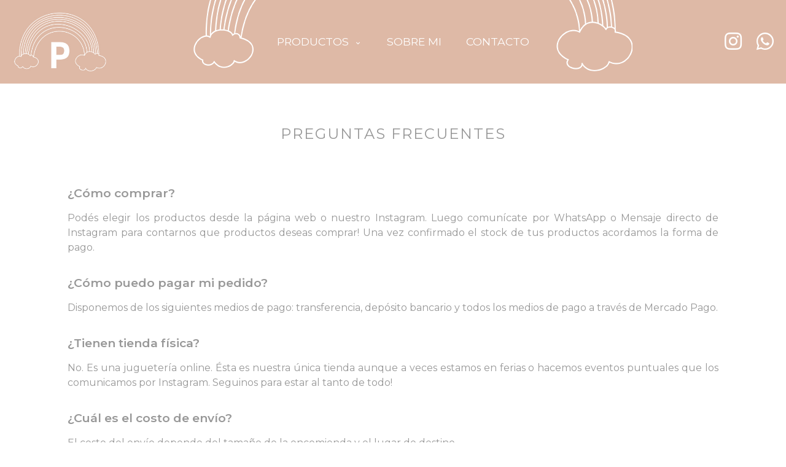

--- FILE ---
content_type: text/html; charset=UTF-8
request_url: https://pauletteinfantil.com.ar/preguntas-frecuentes/
body_size: 15553
content:
<!DOCTYPE html>
    <html lang="es">
      <head>
        <meta charset="utf-8"/>
        <meta name="viewport" content="width=device-width, initial-scale=1">
        <meta name="generator" content="Cecilia Auer">
        <link rel="icon" href="https://pauletteinfantil.com.ar/ico.png" type="image/png">
        <link rel="preconnect" href="https://fonts.googleapis.com">
        <link rel="preconnect" href="https://fonts.gstatic.com" crossorigin>
        <link href="https://fonts.googleapis.com/css2?family=Indie+Flower&family=Montserrat:wght@400;600&display=swap" rel="stylesheet">    
        <link href="https://pauletteinfantil.com.ar/func/css/bootstrap.min.css" rel="stylesheet">
        <link href="https://pauletteinfantil.com.ar/func/css/sidebars4.css" rel="stylesheet">
        <link href="https://pauletteinfantil.com.ar/func/css/fontawesome/css/all.min.css" rel="stylesheet">
        <link href="https://pauletteinfantil.com.ar/func/css/ajustes_paulette4.css" rel="stylesheet">
        <link href="https://pauletteinfantil.com.ar/func/css/carousel4.css" rel="stylesheet"><meta property="og:site_name" content="Paulette Infantil">  
  <title>PREGUNTAS FRECUENTES | Paulette Infantil</title>
  <meta name="description" content="¿Cómo comprar?, ¿Cómo puedo pagar mi pedido?, y otras preguntas." />
  <meta property="og:url" content="https://pauletteinfantil.com.ar/pregunta-frecuentes/" />
  <meta property="og:title" content="PREGUNTAS FRECUENTES - Paulette Infantil" />
  <meta property="og:description" content="¿Cómo comprar?, ¿Cómo puedo pagar mi pedido?, y otras preguntas." />  
  <meta name="twitter:title" content="PREGUNTAS FRECUENTES - Paulette Infantil">
  <meta name="twitter:description" content="¿Cómo comprar?, ¿Cómo puedo pagar mi pedido?, y otras preguntas.">
  <meta property="og:type" content="website" />
  <meta property="og:image:width" content="350" />
  <meta property="og:image:height" content="350" />
  <meta property="og:image" itemprop="image" content="https://pauletteinfantil.com.ar/logo-fb.jpg" />
  <meta property="og:image:secure_url" itemprop="image" content="https://pauletteinfantil.com.ar/logo-fb.jpg" />
  <meta name="twitter:image" content="https://pauletteinfantil.com.ar/logo-fb.jpg"><link rel="canonical" href="https://pauletteinfantil.com.ar/pregunta-frecuentes/"><title>Paulette Infantil</title>
      </head>
      <body><link rel="stylesheet" href="https://pauletteinfantil.com.ar/func/css/in_paulette4.css" />
        <div class="navcel">
          <div>
            <span class="navProds" onclick="openNav()"><i class="fas fa-bars"></i></span>
            <a href="https://pauletteinfantil.com.ar">PAULETTE<span> - TIENDA INFANTIL</span></a>
          </div>
          <div class="redes">
            <a href="https://www.instagram.com/paulette.infantil/" target="_blank"><i class="fab fa-instagram" aria-hidden="true"></i></a>
            <a href="https://api.whatsapp.com/send?phone=5492612583292&amp;text=Hola!%20te%20contacto%20desde%20la%20web." target="_blank"><i class="fab fa-whatsapp"></i></a>
          </div>
        </div>

        <div id="mySidenav" class="sidenav">
          <a href="javascript:void(0)" class="closebtn" onclick="closeNav()">Menú <i class="fas fa-times"></i></a>
          <main>
            <div class="flex-shrink-0 p-3 bg-white">
              <ul class="list-unstyled ps-0">
                <li class="mb-1">
                  <button class="btn btn-toggle align-items-center rounded" data-bs-toggle="collapse" data-bs-target="#home-collapse" aria-expanded="true">
                    PRODUCTOS
                  </button>
                  <div class="collapse show" id="home-collapse">
                    <ul class="btn-toggle-nav list-unstyled fw-normal pb-1">
                      <ul class="list-unstyled ps-0"><li><a href="https://pauletteinfantil.com.ar/productos/a-cocinar/" class="link-dark rounded">A cocinar!</a></li><li><a href="https://pauletteinfantil.com.ar/productos/aire-libre/" class="link-dark rounded">Aire libre</a></li><li><a href="https://pauletteinfantil.com.ar/productos/amoblar-la-casa-/" class="link-dark rounded">Amoblar la casa </a></li><li><a href="https://pauletteinfantil.com.ar/productos/animales/" class="link-dark rounded">Animales</a></li><li><a href="https://pauletteinfantil.com.ar/productos/anyular/" class="link-dark rounded">Anyular</a></li><li><a href="https://pauletteinfantil.com.ar/productos/argentina-/" class="link-dark rounded">Argentina </a></li><li><a href="https://pauletteinfantil.com.ar/productos/arte-y-manualidades-/" class="link-dark rounded">Arte y manualidades </a></li><li><a href="https://pauletteinfantil.com.ar/productos/autos-vehiculos/" class="link-dark rounded">Autos - Vehiculos</a></li><li><a href="https://pauletteinfantil.com.ar/productos/bebe-/" class="link-dark rounded">Bebé </a></li><li><a href="https://pauletteinfantil.com.ar/productos/combos/" class="link-dark rounded">Combos</a></li><li><a href="https://pauletteinfantil.com.ar/productos/construccion-y-motricidad-fina/" class="link-dark rounded">Construcción y motricidad fina</a></li><li><a href="https://pauletteinfantil.com.ar/productos/consultorio-psp/" class="link-dark rounded">CONSULTORIO PSP</a></li><li><a href="https://pauletteinfantil.com.ar/productos/cuerpo-humano-/" class="link-dark rounded">Cuerpo humano </a></li><li><a href="https://pauletteinfantil.com.ar/productos/de-viaje-/" class="link-dark rounded">De viaje </a></li><li><a href="https://pauletteinfantil.com.ar/productos/dinosaurios-/" class="link-dark rounded">Dinosaurios </a></li><li><a href="https://pauletteinfantil.com.ar/productos/disfraces-/" class="link-dark rounded">Disfraces </a></li><li><a href="https://pauletteinfantil.com.ar/productos/disney/" class="link-dark rounded">Disney</a></li><li><a href="https://pauletteinfantil.com.ar/productos/economicos/" class="link-dark rounded">Económicos</a></li><li><a href="https://pauletteinfantil.com.ar/productos/educacion-emocional/" class="link-dark rounded">Educación emocional</a></li><li><a href="https://pauletteinfantil.com.ar/productos/el-espacio-planetas/" class="link-dark rounded">El espacio- Planetas</a></li><li><a href="https://pauletteinfantil.com.ar/productos/elementos-de-apoyo-pedagogico-/" class="link-dark rounded">Elementos de apoyo pedagógico </a></li><li><a href="https://pauletteinfantil.com.ar/productos/encastres/" class="link-dark rounded">Encastres</a></li><li><a href="https://pauletteinfantil.com.ar/productos/flashcards/" class="link-dark rounded">FLASHCARDS</a></li><li><a href="https://pauletteinfantil.com.ar/productos/hape/" class="link-dark rounded">HAPE</a></li><li><a href="https://pauletteinfantil.com.ar/productos/ingles/" class="link-dark rounded">Ingles</a></li><li><a href="https://pauletteinfantil.com.ar/productos/juego-simbolico/" class="link-dark rounded">Juego Simbólico</a></li><li><a href="https://pauletteinfantil.com.ar/productos/juegos-de-memoria/" class="link-dark rounded">Juegos de memoria</a></li><li><a href="https://pauletteinfantil.com.ar/productos/juegos-de-mesa/" class="link-dark rounded">Juegos de mesa</a></li><li><a href="https://pauletteinfantil.com.ar/productos/juegos-magneticos/" class="link-dark rounded">Juegos magneticos</a></li><li><a href="https://pauletteinfantil.com.ar/productos/juguetes-de-madera/" class="link-dark rounded">Juguetes de madera</a></li><li><a href="https://pauletteinfantil.com.ar/productos/juguetes-y-libros-de-tela/" class="link-dark rounded">Juguetes y libros de tela</a></li><li><a href="https://pauletteinfantil.com.ar/productos/lectoescritura/" class="link-dark rounded">Lectoescritura</a></li><li><a href="https://pauletteinfantil.com.ar/productos/libros/" class="link-dark rounded">Libros</a></li><li><a href="https://pauletteinfantil.com.ar/productos/mas-de-7-anos/" class="link-dark rounded">Más de 7 años</a></li><li><a href="https://pauletteinfantil.com.ar/productos/matematicas-/" class="link-dark rounded">Matemáticas </a></li><li><a href="https://pauletteinfantil.com.ar/productos/material-montessori-/" class="link-dark rounded">Material Montessori </a></li><li><a href="https://pauletteinfantil.com.ar/productos/material-pikler/" class="link-dark rounded">Material Pikler</a></li><li><a href="https://pauletteinfantil.com.ar/productos/muebles-montessori/" class="link-dark rounded">Muebles Montessori</a></li><li><a href="https://pauletteinfantil.com.ar/productos/musica-/" class="link-dark rounded">Música </a></li><li><a href="https://pauletteinfantil.com.ar/productos/para-el-agua/" class="link-dark rounded">Para el agua</a></li><li><a href="https://pauletteinfantil.com.ar/productos/razonamiento-logico-/" class="link-dark rounded">Razonamiento lógico </a></li><li><a href="https://pauletteinfantil.com.ar/productos/rebajas/" class="link-dark rounded">Rebajas</a></li><li><a href="https://pauletteinfantil.com.ar/productos/rompecabezas/" class="link-dark rounded">Rompecabezas</a></li><li><a href="https://pauletteinfantil.com.ar/productos/ropa/" class="link-dark rounded">Ropa</a></li><li><a href="https://pauletteinfantil.com.ar/productos/sensorial/" class="link-dark rounded">Sensorial</a></li><li><a href="https://pauletteinfantil.com.ar/productos/stock-en-san-luis/" class="link-dark rounded">STOCK EN SAN LUIS</a></li>
                      </ul>
                    </ul>
                  </div>
                </li>
                <li class="border-top my-3 apcelu"></li>
                <li><a href="https://pauletteinfantil.com.ar/sobre-mi/" class="link-dark rounded apcelu ">SOBRE MI</a></li>
                <li><a href="https://pauletteinfantil.com.ar/preguntas-frecuentes/" class="link-dark rounded apcelu active">PREGUNTAS FRECUENTES</a></li>
                <li><a href="https://pauletteinfantil.com.ar/contacto/" class="link-dark rounded apcelu ">CONTACTO</a></li>
              </ul>
            </div>      
          </main>
        </div>
          <div class="menu_in">
            <a href="https://pauletteinfantil.com.ar"><img src="https://pauletteinfantil.com.ar/img/P.jpg"></a>
            <nav class="navegador"><span class="nube1"></span>
              <ul>
                <li><span class="navProds" onclick="openNav()">PRODUCTOS <i class="fas fa-chevron-down flecha"></i></span></li>
                <li><a href="https://pauletteinfantil.com.ar/sobre-mi/" class="">SOBRE MI</a></li>
                <li><a href="https://pauletteinfantil.com.ar/contacto/" class="">CONTACTO</a></li>
              </ul><span class="nube2"></span></nav>
            <div class="redes">
              <a href="https://www.instagram.com/paulette.infantil/" target="_blank"><i class="fab fa-instagram" aria-hidden="true"></i></a>
              <a href="https://api.whatsapp.com/send?phone=5492612583292&amp;text=Hola!%20te%20contacto%20desde%20la%20web." target="_blank"><i class="fab fa-whatsapp"></i></a>
            </div>
          </div>
<p class="titulos_en_listado">PREGUNTAS FRECUENTES</p>
<div class="faq">
	<p><strong>¿Cómo comprar?</strong> Podés elegir los productos desde la página web o nuestro Instagram. Luego comunícate por WhatsApp o Mensaje directo de Instagram para contarnos que productos deseas comprar! Una vez confirmado el stock de tus productos acordamos la forma de pago. </p>
	<p><strong>¿Cómo puedo pagar mi pedido?</strong> Disponemos de los siguientes medios de pago: transferencia, depósito bancario y todos los medios de pago a través de Mercado Pago.</p>
	<p><strong>¿Tienen tienda física?</strong> No. Es una juguetería online. Ésta es nuestra única tienda aunque a veces estamos en ferias o hacemos eventos puntuales que los comunicamos por Instagram. Seguinos para estar al tanto de todo!</p>
	<p><strong>¿Cuál es el costo de envío?</strong> El costo del envío depende del tamaño de la encomienda y el lugar de destino.<br>*Se puede retirar el pedido sin cargo por BELGRANO-CABA.<br>**Envíos en San Luis capital y Belgrano sin costo.</p>
	<p><strong>¿Cómo se realizan los envíos?</strong> Hacemos envíos en flete CABA , GBA y San Luis. Al resto del país a través de correo. Trabajamos con Correo Argentino y otras empresas privadas.</p>
	<p><strong>¿Dónde puedo recibir mi pedido?</strong> Realizamos envíos a todo el país.</p>
	<p><strong>¿Cuánto tarda en llegar el pedido?</strong> El tiempo de entrega dependerá del tipo de envío seleccionado.<br>CABA-GBA y San Luis en el día.<br>Por correo a todo el país: En general la demora se encuentra entre 5 y 7 días hábiles luego que el pedido haya sido despachado.</p>
	<p><strong>¿Puedo personalizar mi pedido?</strong> Si! Claro! Si estás haciendo un regalito podes enviarle tus deseos al agasajado/a. Lo único que tenes que hacer es escribirnos el mensaje que querés que le llegue. Nosotros se lo incluimos en el envío.</p>
	<p><strong>¿Qué pasa si no hay stock del juguete elegido?</strong> Algunos de nuestros productos son tan geniales, ¡que vuelan! Pero no te preocupes, ponte en contacto con nosotros y te orientaremos en la fecha aproximada en la que volverá a estar disponible.</p>
</div>
<footer>
  <img src="https://pauletteinfantil.com.ar/img/paulette.png" class="p1">
  <img src="https://pauletteinfantil.com.ar/img/paulette2.png" class="p2">
  <div class="first">
    <ul>
      <li><a href="https://pauletteinfantil.com.ar">Home</a></li>
      <li><a href="https://pauletteinfantil.com.ar/productos/">Productos
      <li><a href="https://pauletteinfantil.com.ar/sobre-mi/">Sobre mi
      <li><a href="https://pauletteinfantil.com.ar/preguntas-frecuentes/">Preguntas frecuentes
      <li><a href="https://pauletteinfantil.com.ar/contacto/">Contacto</a></li>
    </ul>
  </div>
  <div>
    <h4>ALGUNAS CATEGORIAS</h4>
    <ul class="two"><li><a href="https://pauletteinfantil.com.ar/productos/hape/">HAPE</a></li><li><a href="https://pauletteinfantil.com.ar/productos/ingles/">Ingles</a></li><li><a href="https://pauletteinfantil.com.ar/productos/elementos-de-apoyo-pedagogico-/">Elementos de apoyo pedagógico </a></li>
    </ul>
  </div>
  <div>
    <h4>CONTACTO</h4>
    <ul class="three">
      <li><a href="https://www.instagram.com/paulette.infantil/" target="_blank"><i class="fab fa-instagram" aria-hidden="true"></i> paulette.infantil</a></li>
      <li><a href="https://api.whatsapp.com/send?phone=5492612583292&text=Hola!%20te%20contacto%20desde%20la%20web." target="_blank"><i class="fab fa-whatsapp"></i> +54 9 261 2583292</a></li>
      <li><a href="mailto:info@pauletteinfantil.com.ar"><i class="far fa-envelope"></i> info@pauletteinfantil.com.ar</a></li>            
    </ul>
  </div>
</footer>
<div class="desarrollo"><a href="https://cecilia-auer.com.ar" target="_blank">DESARROLLO WEB: CECILIA AUER</a></div>
<script src="https://pauletteinfantil.com.ar/func/js/bootstrap.bundle.min.js"></script>
<script src="https://pauletteinfantil.com.ar/func/js/jquery-3.6.0.min.js"></script>
<script src="https://pauletteinfantil.com.ar/func/js/sidebars.js"></script>
<script src="https://pauletteinfantil.com.ar/func/js/carrito.js"></script>
<script src="https://pauletteinfantil.com.ar/func/js/salir.js"></script>
<script>
  function openNav() {document.getElementById("mySidenav").classList.add("widthSide");}
  function closeNav() {document.getElementById("mySidenav").classList.remove("widthSide");}
</script>
      </body>
    </html>

--- FILE ---
content_type: text/css
request_url: https://pauletteinfantil.com.ar/func/css/sidebars4.css
body_size: 1907
content:
.btn-toggle {
  display: inline-flex;
  align-items: center;
  padding: .25rem .5rem;
  font-weight: 600;
  color: rgba(0, 0, 0, .65);
  background-color: transparent;
  border: 0;
}
.btn-toggle:hover,
.btn-toggle:focus {
  color: rgba(0, 0, 0, .85);
}

.btn-toggle {
    border: 0;
    outline: none;

}
.btn:focus{box-shadow:none;}

.btn-toggle::before {
  width: 1.25em;
  line-height: 0;
  content: url("data:image/svg+xml,%3csvg xmlns='http://www.w3.org/2000/svg' width='10' height='10' viewBox='0 0 16 16'%3e%3cpath fill='none' stroke='rgba%280,0,0,.5%29' stroke-linecap='round' stroke-linejoin='round' stroke-width='2' d='M5 14l6-6-6-6'/%3e%3c/svg%3e");
  transition: transform .35s ease;
  transform-origin: .5em 50%;
}

.btn-toggle[aria-expanded="true"] {
  color: rgba(0, 0, 0, .65);
}
.btn-toggle[aria-expanded="true"]::before {
  transform: rotate(90deg);
}

.btn-toggle-nav a {
  display: inline-flex;
  padding: .1875rem .5rem;
  margin-top: .125rem;
  margin-left: 1.25rem;
  text-decoration: none;
}
.sidenav {
  height: 100%;
  width: 0;
  position: fixed;
  z-index: 9999;
  top: 0;
  left: 0;
  background-color:white;
  overflow-x: hidden;
  transition: 0.5s;
  padding-top: 60px;
}

.sidenav a {
  padding: 8px;
  text-decoration: none;
  font-size:1em;
  color: #818181;
  display: block;
  transition: 0.3s;
  color: rgba(0, 0, 0, .65);
  font-weight: 600;  
}
.sidenav li a {height:34px; overflow:hidden;font-weight:400;}
.sidenav a.active {font-weight:600;color:var(--pink-color)}

.sidenav .closebtn {
    position: absolute;
    top: 0;
    left: 0px;
    font-size:1.3em;
    margin-left: 0;
    background:var(--pink-color);
    color:white;
    right: 0;
    padding:13px;
    border-bottom:1px solid var(--pink-color);
}
.sidenav .closebtn i {
  position: absolute;
  right:25px;
  top:20px;
}

.widthSide {width:360px;}
@media (max-width:990px) {
  .widthSide {width:100%;}
}

--- FILE ---
content_type: text/css
request_url: https://pauletteinfantil.com.ar/func/css/ajustes_paulette4.css
body_size: 17666
content:
/*
font-family: 'Montserrat', sans-serif;
*/
:root {
  --pink-color: rgb(222,185,166);
}

img {max-width:100%;}
a {cursor:pointer;text-decoration:none;color:rgb(152,152,152);}
.dropdown-toggle::after {display:none;}
textarea:focus, input:focus, select:focus, button:focus {outline:none;outline:0;}
.center {text-align:center;}
* {box-sizing:border-box;}
body {color:rgb(152,152,152);font-family:'Montserrat', sans-serif;}
header {display:flex;justify-content:space-between;}
header .paulette {width:30%;background:var(--pink-color);display:flex;align-items:center;justify-content:center;}
header .paulette div {text-align:center;color:white;padding:0 50px;}
header .paulette div img {width:385px}
header .paulette div p {font-size:1.4em;line-height:1.6em;padding-bottom:2em;}

header .menu-slider {width:70%;}
header .menu-slider .menu-home {display:flex;align-items:center;justify-content:center;position:relative;padding:0 20px 20px;}
header .menu-slider .menu-home .nube1, header .menu-slider .menu-home .nube2 {display:block;background:url(/img/nube1.jpg) no-repeat center bottom; height:100px;width:130px;}
header .menu-slider .menu-home .nube2 {background-image:url(/img/nube2.jpg);margin:0 30px 0 30px;}
header .menu-slider .menu-home .redes i {font-size:1.5em;margin:0 10px}

nav ul {margin:0;padding:0;list-style:none;font-size:1.3em;}
nav ul li {display:inline;margin-left:2em;}
nav ul li:first-child {margin-left:0;}
nav ul li a {text-decoration:none;}
nav ul li a:hover {color:rgb(152,152,152)}
nav ul li a.active {font-weight:600;}

.navcel,.apcelu, .sidenav a.apcelu {display:none;}

@media (max-width:1865px) {
	header .paulette div img {width: 285px;}
	header .paulette div p {padding:1em 0;}
}

@media (max-width:1500px) {
	header .paulette div {padding:0 20px;}
	header .menu-slider .menu-home {padding:0 10px 10px;}
	header .menu-slider .menu-home .nube1 {width:110px;}
	header .menu-slider .menu-home .nube2 {margin:0 0 0 10px;}
}

@media (max-width:1300px) {
	header .paulette div p {font-size:1.2em;line-height:1.5em;}
	nav ul {margin:0;padding:0;list-style:none;font-size:1.1em;}
	header .menu-slider .menu-home .nube1, header .menu-slider .menu-home .nube2 {height:90px;width:110px;background-size:auto 100%;}
}

@media (max-width:1300px) {
	header .paulette div p {font-size:1.2em;line-height:1.5em;}
	nav ul {margin:0;padding:0;list-style:none;font-size:1.1em;}
	header .menu-slider .menu-home .nube1, header .menu-slider .menu-home .nube2 {height:90px;width:110px;background-size:auto 100%;}
}

@media (max-width:1070px) {
	header .paulette div img {width:230px;}
	nav ul li {margin-left:1em;}
	header .menu-slider .menu-home .nube1, header .menu-slider .menu-home .nube2 {height: 70px;width: 90px;}
	header .paulette div p {
    font-size: 1.1em;line-height: 1.5em;}
}

@media (max-width:960px) {
	body {padding-top:54px;}
	header .menu-slider .menu-home {display:none;}
	header {display: flex; justify-content: space-between; flex: wrap; flex-wrap: wrap; flex-direction: column-reverse;}
	header .paulette, header .menu-slider {width:100%}
	header .paulette div img {width: 150px;margin-top: 30px}
	.navcel {top: 0px;display:flex;justify-content:space-between; z-index: 9998;position:fixed; font-size:2em; color:white;background-color:var(--pink-color);width:100%;padding:5px 15px;}
	.navcel > div:first-child a {color: white;font-size:0.7em;}
	.navcel > div:first-child {display:flex;align-items:center}
	.navcel div.redes a {color:white;margin-left:10px;}
}
@media (max-width:500px) {
	.navcel > div:first-child a span {display: none}
}
.acceder .nav-link {color:white; display:flex; align-items:center;}
.bottom, .more, .contactanos {display:flex;justify-content:space-between;align-items:center;}
.bottom > a {width:30%;margin:1rem 0;}
.more {width:35%;justify-content:flex-end;}
.contactanos, .contactanos:hover {color:white;text-decoration:none;width:60%;justify-content:flex-start;}
.contactanos i {font-size:4em;margin-right:1rem;}
.contactanos span {font-size:1.2em;}
.shop a {display:flex; align-items:center; color:white;text-decoration:none;font-weight:600;font-size:1.5em;}
.shop a > div {position: relative; background-image: url(../../img/shop.png); width:80px; height:60px; background-size: auto 100%; display: inline-block; margin: 0 20px; background-repeat: no-repeat; background-position: center; }
.shop a > div div {display: flex; align-items: center; justify-content: center; font-size: 1em; font-weight:700; position: absolute; background: white; bottom: -2px; right: -12px; width: 36px; height: 36px; -moz-border-radius: 50%; -webkit-border-radius: 50%; border-radius: 50%; color: red; text-align: center; }
.shop .nroTop {padding-top: 1.2em;}
.navProds {cursor:pointer;}
.navProds i {font-size:0.6em;position:relative;top:-0.2em;margin-right:0.5em;}
.navProds .flecha {color:rgb(152,152,152);font-size:0.4em;margin-left:1em;}

.dropdown-menu {min-width:13rem;padding:1rem;border:1px solid rgb(240,240,240); border-radius:0;}
.dropdown-menu li {text-align:center;border-bottom:1px solid rgb(240,240,240);}
.dropdown-menu li:last-child {border-bottom:0;}
.dropdown-menu .dropdown-item {padding:0.5rem 0;}

.ps-0 .pb-1 button {margin:10px 0 0 20px;font-weight:400;}
.border-top.my-3.left {margin-left:45px;}

@media (max-width:1660px) {
	.more {width:40%;}
	.bottom > a {width:35%;}
}

@media (max-width:1470px) {
	.more {width:45%;}
}
@media (max-width:1370px) {
	.bottom > a {width:35%;}
	.contactanos span {font-size:1.1em;}
	.shop a {font-size:1.3em;}
	.shop a > div {width:65px;height:49px;}
	.shop a > div div {width:30px;height:30px;font-size:0.8em;}
	.contactanos i {font-size:3.5em;}
}
@media (max-width:1280px) {
	header .top, .bottom, .more, .productos {padding:0.5rem 1rem;}
	.bottom > a {width:450px;}
	.contactanos i {font-size:3em;margin-right:1rem;}
	.contactanos span {font-size:1em;}
	.more {width:40%;padding:0.5rem;}
	.bottom > a {width:330px}
	.shop a {font-size:1.1em;}
	.shop a > div {width:65px;height:42px;margin:0 15px;}
	.shop a > div div {font-size:0.7em;width:21px;height:21px;right:-3px;padding-top:2px;}
	.shop .nroTop {padding-top: 0.8em;}
}
@media (max-width:992px) {
	.bottom > a {width:320px;}
	.contactanos span {font-size:0.9em;}
	.more {width:50%;}
}

@media (max-width:960px) {
	.apcelu, .sidenav a.apcelu {display:block;}
	.sidenav a.apcelu {padding:8px;}
}
@media (max-width:768px) {
	.top div:first-child {display:none;}
	.acceder span, .acceder i:last-child, .navegador, .nroTop {display:none;}
	
	.contactanos {display:none;}
	/*.shop {position: absolute; top: 10px; right: 80px;}*/
	.bottom {position:absolute; top:0px; left:60px; right:60px; padding:0;}
	.bottom > a {width: 300px;}
	.more {width:auto;padding:0;}
	.dropdown-menu {min-width:10rem;}
}
@media (max-width:530px) {
	.bottom > a {width:230px;}
	.bottom {top:3px}
	.navcel {top: -2px}
	.bottom {right:50px;}
}

@media (max-width:430px) {
	.bottom > a {width:150px;top:0px;position: relative;}
	.bottom {top:8px;left: 50px}
	.shop a > div {width:46px;height:30px;}
}

.padd-cost {padding:0 1rem;}

.productos h1 {width:100%;color:rgb(152,152,152);font-weight:normal;font-size:2.1em;margin:2em auto;text-align:center;font-weight:600;}
.productos, .categorias {display:flex;justify-content:center;flex-wrap:wrap;padding:0 40px;}

.categorias article, .productos article {width:20%;position:relative;margin:0 2%;text-align:center;overflow:hidden;margin-bottom:4rem;}
.categorias article .imagen {width:100%;padding-bottom:100%;overflow:hidden;display:block;}
.categorias article .texto {background-size:cover;background-position:center center;background-repeat:no-repeat;transition:all .2s ease-in-out;position:absolute;z-index:999;top:0; bottom:0; display:flex; align-items: center; justify-content: center; left:0; right:0; margin:auto;background-color:rgba(0,0,0,0);}

.categorias article .texto::before {content: ""; position: absolute; top: 0px; right: 0px; bottom: 0px; left: 0px; background-color: rgba(0,0,0,0.25); z-index: 1; }

.categorias article .texto h3 {font-size:2.2em;color:white;font-weight:600;z-index: 999;width:84%;word-wrap: break-word}
.categorias article .texto:hover {transform:scale(1.1);background-color:rgba(0,0,0,1);}

.productos article .imagen {width:100%;overflow:hidden;display:block;margin-bottom:1em;}
.productos article .imagen a {transition:all .2s ease-in-out;width:100%;padding-bottom:100%;text-decoration:none;overflow:hidden;display:block;background-size:cover;background-position:center center;background-repeat:no-repeat;}
.productos article .imagen h3 {position: absolute;top: 0;}
.productos article {margin-bottom:2rem;}
.productos .nuevo {position: absolute;background:rgb(0,144,240);padding:0.5rem 1rem;color:white;border-radius:5px;display:inline-block;font-weight:500;top:1rem;left:1rem;z-index: 8}
.gris {color: rgb(154,154,154)}
.productos .two {padding-top:0.5rem;display:flex;justify-content:space-between;align-items:center;}
.productos .two p {display:inline;font-size:1.3em;position:relative;top:-4px}
.productos .two i {font-size:1.2em;color:rgb(0,144,240)}
.productos .two a {display:inline-block;padding:0.5rem;border-radius:5px;transition:background-color 0.5s ease;background-color:white;}
.productos .two a:hover {background:rgb(0,144,240);}
.productos .two a:hover i {color:white}

.productos article a img.principal {transition:all .2s ease-in-out;width:100%;padding:4rem 5rem 2rem}

.productos article .imagen:hover a {transform:scale(1.1);}

.productos h3 {font-size:1.3em;}
.carousel-caption p {padding-bottom:1rem;}
.producto p {margin:0;}

@media (max-width:1370px) {
 .productos .nuevo {padding:0.25rem 0.5rem;}
}

@media (max-width:1730px) {
	.categorias article .texto h3 {font-size:1.8em;}
}

@media (max-width:1585px) {
	.categorias article .texto h3 {width:90%;}
}

@media (max-width:1485px) {
	.productos h1 {margin:1.5em;}
	.categorias article, .productos article {width:21%;margin-bottom:3.5rem;}
	.categorias, .productos {padding:0 20px}
}
@media (max-width:1300px) {
	  .categorias article .texto h3 {font-size:1.5em;}
	  .productos h3 {font-size:1.1em;}
}
@media (max-width:1200px) {	
	.productos h1 {margin:1em;}
	.categorias article, .productos article {margin-bottom:3rem;}
}
@media (max-width:1100px) {	
	.productos h1 {font-size:1.8em;}
	.categorias article .texto h3 {font-size:1.4em;}
}

@media (max-width:975px) {
	.productos h1 {font-size:1.5em;}
	.categorias article, .productos article {margin-bottom:2rem;}
	.categorias article .texto h3 {font-size:1.2em;}
}

@media (max-width:840px) {
	.categorias article .texto h3 {font-size:1em;}
}

@media (max-width:780px) {
	.categorias article, .productos article {width:40%;}
	.categorias article .texto h3 {font-size:1.8em;}
}

@media (max-width:672px) {
	.categorias, .productos {padding:0;}
	.categorias article, .productos article {width:44%;}
}
@media (max-width:580px) {
	.categorias article .texto h3 {font-size:1.5em;}
}
@media (max-width:485px) {
	.categorias article, .productos article {width:46%;margin:0 1% 10px;}
	.categorias article .texto h3 {font-size:1.2em;}
	.productos h3 {font-size:1em;}	
}

@media (max-width:370px) {
	.categorias article .texto h3 {font-size:1.1em;}
}

.francesco, .formulario {background:rgb(202,215,205);padding:50px 0 30px;text-align:center;color:white;position:relative;overflow:hidden;}
.francesco p:first-child {font-family: 'Indie Flower', cursive;font-size:2.5em;max-width:700px;margin:0 auto 20px;}
.francesco p:last-child {font-size:1.5em;}
.francesco span, .formulario span {width:80px;height:80px;background-image:url(../../img/pent.jpg);position:absolute;}
.francesco span:nth-child(2), .formulario span:nth-child(2) {top:-15px;left:10%}
.francesco span:nth-child(3), .formulario span:nth-child(3) {top:-5px;right:12%;background-image:url(../../img/star.jpg);}
.francesco span:nth-child(4), .formulario span:nth-child(4) {bottom:20px;left:20%;background-image:url(../../img/circ.jpg);}
.francesco span:nth-child(5), .formulario span:nth-child(5) {bottom:30px;right:-20px;background-image:url(../../img/triang.jpg);}

@media (max-width:1200px) {
	.francesco span:nth-child(2) {left:5%}
	.francesco span:nth-child(3) {right:5%;}
	.francesco span:nth-child(4) {left:10%;}
}

@media (max-width:990px) {
	.francesco p:first-child {max-width:650px;}
}

@media (max-width:780px) {
	.francesco {padding:70px 0 30px;}
	.francesco p:first-child {max-width:480px;font-size:2em;}
	.francesco p:last-child {font-size:1.3em;}
}

@media (max-width:500px) {
	.francesco {padding:60px 0 30px;margin-top:1em;}
	.francesco span {width:50px;height:50px;background-size:cover;}
	.francesco span:nth-child(3) {top:5px;}
	.francesco span:nth-child(4) {left:5%;bottom:5px;}
	.francesco span:nth-child(5) {right:4%;}
	.francesco p:first-child {max-width:300px;font-size:1.5em;}
	.francesco p:last-child {font-size:1.1em;}
}

.env-faq {display:flex;}
.env-faq .cel {display:none;}
.env-faq div {width:60%;background:url(../../img/envios-pc.jpg) no-repeat;background-size:cover;background-position:center center;}
.env-faq a {width:40%;display:block;height:287px;background:url(../../img/faq-pc.jpg) no-repeat;background-size:cover;background-position:bottom right;}

@media (max-width:1600px) {
	.env-faq div {width:50%;}
	.env-faq a {width:50%;height:302px;}
}

@media (max-width:1330px) {
	.env-faq a {height:251px;}
}

@media (max-width:1200px) {
	.env-faq a {height:211px;}
}

@media (max-width:950px) {
	.env-faq a {height:178px;}
}

@media (max-width:785px) {
	.env-faq a {height:148px;}
}

@media (max-width:600px) {
	.env-faq, .env-faq .cel {display:block;height:auto;}
	.env-faq .pc {display:none;}
	.env-faq img, .env-faq a {width:100%;}
}

footer {background:rgb(252,246,243);display:flex;justify-content:space-between;align-items:center;}
footer div {padding-right:20px;}
footer img {height:263px;}
footer ul {list-style:none;margin:0; padding:0;font-size:1.3em;}
footer ul.two li, footer ul.three li {padding-bottom:10px;}
footer ul.three li {min-width:560px;}
footer ul a:hover, .desarrollo a:hover {color:rgb(152,152,152)}
footer h4 {font-weight: 600;padding-bottom: 10px;}
.desarrollo {text-align:center;margin:2em;}
.p2 {display:none;}

@media (max-width:1600px) {
	footer ul.three li {min-width:430px;}
}

@media (max-width:1400px) {
	footer ul.three li {min-width:360px;padding-right:20px;}
	footer ul {font-size:1.1em;}
	footer h4 {font-size:1.2em;}
	footer img {height:217px;}
}

@media (max-width:1200px) {
	footer img {height:190px;}
	footer ul.three li {padding-right:0;min-width:300px;}
	footer .first {width:143px;}
}

@media (max-width:990px) {
	footer .first {display:none}
	.desarrollo {text-align:center;margin: 1.5em;font-size: 0.9em;}
}

@media (max-width:850px) {
	footer {justify-content:flex-start;}
	footer img {height:140px;}
	footer div:nth-child(4) {display:none}
	footer ul.three li {padding-bottom:0;}
	footer ul.three li, footer h4 {padding-left:30px;}
}

@media (max-width:542px) {
	footer div {padding-right:0;}
	footer ul {font-size:1em;}
}

@media (max-width:460px) {
	footer {flex-wrap: wrap;flex-direction:column-reverse;}
	footer div, footer img {width:100%;height:auto;}
	footer div {padding:20px;}
	.p1 {display:none;}
	.p2 {display:block;}
	footer ul.three li, footer h4 {padding-left:10px;padding-bottom:10px;}
	footer h4 {font-size:1.4em;padding-top:10px;}
	footer ul.three li {padding-bottom:10px;font-size:1.1em;}
	.desarrollo {text-align:center;margin:1em;}
}

.modal-content {border-radius:0;border:20px solid rgb(240,240,240);padding:20px;}
.modal-header, .modal-footer {border:0;padding:0;}
.modal-body {text-align:center;}
.modal-body h3.title {color:rgb(37,50,55);margin-bottom:30px;border-bottom:1px solid rgb(240,240,240);padding-bottom:15px;}
.modal-body h3.title strong {color:rgb(0,144,240)}
.modal-footer {justify-content:center;padding-bottom:20px;}
.btn {border-radius:0;}
.btn-primary {background:rgb(0,144,240);border-color:rgb(0,144,240);}
.productoModal {display:flex;justify-content:center;align-items:center;padding-bottom:50px;}
.productoModal img {width:300px;}
.productoModal div {text-align:left;padding-right:70px;}
.productoModal div p.tachado, .productoModal div p.precio-final {display: inline-block;}
.productoModal div p {font-size:1.3em; padding:1rem 13px 0 0;}
.productoModal div p.cantidad {font-size:1em;padding:0 13px 0 0;}
#carrito .modal-footer {padding-bottom:0;}

@media (max-width:1370px) {
	#carrito .modal-body h3.title {font-size:1.2em;}
	.productoModal {padding-bottom:25px;}
	.productoModal img {width:250px;}
	.productoModal div {font-size:0.9em;}
	.productoModal h3 {font-size:1.8em;}
	.productoModal .gris {margin-bottom:0.5rem;}
}
@media (max-width:992px) {
	.productoModal {display:block;}
	.productoModal div {text-align:center;padding-right:0;}	
	.modal-body .padd-cost {padding-bottom:10px;}
	.modal-body .padd-cost p {padding:0;margin:0;}
	.modal-body .padd-cost p.tachado {padding-right:10px;}
	.modal-footer {padding-bottom:0;}
	.productoModal img {margin-bottom:20px;}
}

@media (max-width:768px) {
	.modal-body {padding-bottom:0.5rem;}
	.modal-body h3.title {margin-bottom:20px; font-size:1.2em;padding-bottom:10px;}
	.modal-body h3.title, .productoModal {padding-bottom:15px;}
}

.perdi {margin-left:20px;}

--- FILE ---
content_type: text/css
request_url: https://pauletteinfantil.com.ar/func/css/carousel4.css
body_size: 1041
content:
/* CUSTOMIZE THE CAROUSEL
-------------------------------------------------- */

/* Carousel base class */
.carousel {
}
.carousel h1, .carousel p {color:rgb(37,50,55)}
/* Since positioning the image, we need to help out the caption */
.carousel-caption {
  bottom: 3rem;
  z-index: 10;
}

/* Declare heights because of positioning of img element */
.carousel-item {
  height: 2500px;
}

.carousel-item {
  height: 500px;
  background-size: cover;
  background-position: center center;
}

@media (max-width:1500px) {
}
@media (max-width:1200px) {
  /* Bump up size of carousel content */
  .carousel-caption p {
    margin-bottom: 1.25rem;
    font-size: 1.25rem;
    line-height: 1.4;
  }

  .featurette-heading {
    font-size: 50px;
  }
}

@media (max-width:992px) {
  .carousel-item {
    height: 400px;
  }
  .featurette-heading {
    margin-top: 7rem;
  }
}
@media (max-width:768px) {
  .carousel-item {height:310px;}
}

@media (max-width:400px) {
  .carousel-item {height:210px;}
}

--- FILE ---
content_type: text/css
request_url: https://pauletteinfantil.com.ar/func/css/in_paulette4.css
body_size: 6298
content:
.menu_in {background:var(--pink-color);color:white;display:flex;justify-content:space-between;align-items:center;}
.menu_in .nube1, .menu_in .nube2 {display:block;background:url(/img/nube1.png) no-repeat center bottom; height:136px;width:152px;position:relative;top: -20px}
.menu_in .nube2 {background-image:url(/img/nube2.png);margin:0 30px 0 30px;}
.menu_in .navegador {display: flex; align-items: center;}
.menu_in .redes a {font-size:2em;color:white;margin-right:20px;}
.menu_in img {height:96px;margin:20px;}

nav ul li a {text-decoration:none;color:white}
nav ul li a:hover {color:white}
nav ul li a.active {font-weight:600;}
.navProds .flecha {color:white}

@media (max-width:1200px) {
	.menu_in img {height:70px;margin:10px;}
	.menu_in .redes a {margin-right:10px;}
	.menu_in .nube1, .menu_in .nube2 {height:116px;width:152px;}
}

@media (max-width:960px) {
	.menu_in {display:none;}
}

.titulos_en_listado {text-align: center; font-size: 1.5em; text-transform: uppercase; margin:4rem;letter-spacing:2px;}
.titulos_en_listado a:hover {color:rgb(152,152,152)}

@media (max-width:990px) {
	.titulos_en_listado {margin:2rem;}
	.titulos_en_listado {font-size:1.3em;}
}

a.nodrop {cursor:no-drop!important;}
.paginacion ul {list-style:none;padding:0;display:flex;justify-content:center;margin:2rem 0 4rem;}
.paginacion ul li a {text-decoration:none;display:inline-block;padding:0.5rem 1rem;background:rgb(240,240,240);margin:0 0.5rem;border-radius:5px;color: rgb(37,50,55);transition:background-color 0.5s ease;}
.paginacion ul li a:hover {background:#ccc;}
.paginacion ul li.active a {background:var(--pink-color);cursor:default;color:white}

@media (max-width:1200px) {
	.paginacion ul {margin:1rem 0 3rem;}
}

.elproducto {display:flex; justify-content:center;}
.elproducto > div {width:500px;padding-left:50px;text-align:justify;}
.elproducto h1 {text-transform:uppercase;font-weight:600;font-size:2em;text-align:left;}
.elproducto .precio {color:var(--pink-color);font-size:1.5em;font-weight:600;}
.volver {padding:15px 30px;border:1px solid rgb(240,240,240);margin:0 auto 4rem;text-transform: uppercase;width:280px;display:block;transition:background 0.2s ease;}
.volver i {margin-right:30px;}
.volver:hover {background:rgb(252,246,243);color:rgb(152,152,152)}
.no-encuentra {padding: 0 20px 4rem;text-align:center;}

@media (max-width:1200px) {
	.elproducto > div {width:400px;}
	.elproducto h1 {font-size:1.8em;}
}

@media (max-width:990px) {
	.elproducto > div {width:350px;}
	.elproducto h1 {font-size:1.5em;}
	.no-encuentra {padding-bottom:2rem;}
}

@media (max-width:780px) {
	.elproducto {display:block;width:450px;margin:0 auto 4rem;}
	.elproducto > div, .elproducto > div h1 {text-align:center;width:100%;padding:0}
}

@media (max-width:500px) {
	.elproducto {width:350px;margin:0 auto 2rem;}
}

@media (max-width:360px) {
	.elproducto {width:300px;margin:0 auto 1rem;}
	.volver {padding:10px 20px;margin:0 auto 2rem;width:250px; font-size:0.9em;text-align: center;}
	.volver i {margin-right:10px;}
	.no-encuentra {padding-bottom:1rem;}
}

.faq, .sobre-mi, .contacto {width:1200px;margin:0 auto 4rem;text-align:justify;}
.faq strong {font-size:1.2em;padding-bottom:15px;display:block;}
.faq p {padding-bottom:15px;}

.sobre-mi {display:flex;align-items: flex-start;}
.sobre-mi div {width:50%;padding-right:50px;}
.sobre-mi img {width:50%;}

@media (max-width:1300px) {
	.faq, .sobre-mi, .contacto {width:1100px;padding:0 20px}
}

@media (max-width:1200px) {
	.faq, .sobre-mi, .contacto {width:900px;padding:0 20px}
}

@media (max-width:990px) {
	.faq, .sobre-mi, .contacto {width:100%}
	.sobre-mi div {width:60%;padding-right:30px;}
	.sobre-mi img {width:40%;}
}

@media (max-width:780px) {
	.sobre-mi, .contacto {display:block;text-align:center;}
	.sobre-mi div {text-align:justify;margin:0 auto;padding:0 10px;}
	.sobre-mi div, .sobre-mi img {width:100%;}
	.sobre-mi img {width:480px;margin-top:20px;}
}

@media (max-width:500px) {
	.faq, .sobre-mi, .contacto {margin:0 auto 2rem;text-align:center;}
	.sobre-mi div {padding:0;}
}

@media (max-width:360px) {
	.faq, .sobre-mi, .contacto {margin:0 auto 1rem;}
	.sobre-mi div {text-align:center;}
}

.contacto {text-align:center;}
.contacto div {margin-top:2rem;display:flex;justify-content:center;}
.contacto div a {width:250px;margin:0 20px;}
.contacto div a img {margin-bottom:15px;}
.contacto div a:hover {color:var(--pink-color)}

@media (max-width:990px) {
	.contacto div a {margin:0 10px;}
}

@media (max-width:780px) {
	.contacto div, .contacto div a {display:block;}
	.contacto div a {margin:0 auto 15px;}
}

.formulario span {z-index:0;}
.formulario span:nth-child(2) {top:-30px;left:5%}
.formulario span:nth-child(4) {left:10%;}
.formulario span:nth-child(5) {}
.formulario .contForm {display:flex;justify-content:center;text-align:left;}
.formulario .contForm > div {width:500px; margin:0 20px;z-index:9;}
.formulario .contForm p {margin-bottom:5px;font-size:1.2em;}
.formulario .contForm input, .formulario .contForm textarea, .formulario .contForm a.btn {border:0;border-radius:5px;padding:10px 15px;color:rgb(152,152,152);width:100%;margin-bottom:10px;z-index:9}
.formulario .contForm a.btn {background:rgb(153,188,160);color:white;width:200px;margin-bottom:0;}
.btn-primary {background:rgb(153,188,160);border-color:rgb(153,188,160)}
.btn-primary:hover {background:rgb(153,188,160);border-color:rgb(153,188,160)}
.formulario .contForm textarea {height:157px;}
.modal-dialog {
    margin:20vh auto 0px auto
}
@media (max-width:1550px) {
	.formulario span:nth-child(3) {right:10px;top:15px}
	.formulario span:nth-child(4) {left:10px;}
}

@media (max-width:1200px) {
	.formulario span:nth-child(4) {bottom:-5px;left:-5px;}
	.formulario .contForm > div {width:400px;}
}

@media (max-width:780px) {
	.formulario .contForm {display:block;padding-bottom:2rem;}
	.formulario .contForm div, .formulario .contForm a.btn {margin:0 auto;display:block;}
	.formulario span:nth-child(3) {top:-5px;}
}

@media (max-width:500px) {
	.formulario .contForm > div {width:100%;}
	.formulario .contForm {padding:0 20px 1rem;}
	.formulario span:nth-child(5) {bottom:-20px}
}

--- FILE ---
content_type: application/javascript
request_url: https://pauletteinfantil.com.ar/func/js/carrito.js
body_size: 4518
content:
function addCarrProds(producto){

  var cantidadIndiv = parseFloat($(".cantidad"+producto).val());
  var nro = parseInt($("#nroProds").html())+cantidadIndiv;

  $.ajax({
    type: "post",
    data: {add_indiv: producto, cantidad: cantidadIndiv},
    url: "/muestra5/mi-cuenta/back/carrito/",
  }).done(function(response){
    var estado = response.estado,
        contenido = response.contenido,
        elNroTotal = response.nroTotal,
        modalCarrito = new bootstrap.Modal(document.getElementById("carrito"), {keyboard: false});   
    $(".productoModal").html(contenido);
    $("#nroProds").html(nro);
    $("#nroTotal").html(elNroTotal);
    modalCarrito.show();

    console.log(response);
  }).fail(function(response) {
    console.log(response); 
  });
}

function quitar(elem){
  var cant = parseInt($(".cantidad"+elem).text());
  var nro = parseInt($("#nroProds").html())-cant;
  $.ajax({
    type: 'post',
    data: {quitar_producto: elem, nro: nro},
    url: '/muestra5/mi-cuenta/back/carrito/',
  }).done(function(response){
      var elNroTotal = response.nroTotal;
      console.log(response); 
      calcular_total();
      $("#nroProds").html(nro);
      $("#nroTotal").html(elNroTotal);
  }).fail(function(response) {
    console.log(response); 
  });
}

function calcular_total(){
  $.ajax({
    type: 'post',
    data : "&calcular_total=0",
    url: '/muestra5/mi-cuenta/back/carrito/',
    success:  function (response) {
      var estado = response.estado;
      var mensaje = response.response;
      $(".carrito").html(mensaje);
    }
  });
}

function vaciar() {
  $.ajax({
    type: 'post',
    data : "&vaciar=0",
    url: '/muestra5/mi-cuenta/back/carrito/',
    }).done(function(response){
      var mensaje = response.response;
      $(".carrito").html(mensaje);
      $("#nroProds").html("0");
      $("#nroTotal").html("0");
    }).fail(function(response) {
        console.log(response);
      
    });
}

function suma_resta(id,funcion){
  var id = id;
  if(funcion=="suma"){
    var cantidad = parseInt($(".cantidad"+id).text())+1, nro = parseInt($("#nroProds").html())+1;
  } else {
    var cantidad = parseInt($(".cantidad"+id).text())-1, nro = parseInt($("#nroProds").html())-1;
  }
  $.ajax({
    type: 'post',
    data: {cantidad_suma_resta: cantidad, id: id, nro: nro},
    url: '/muestra5/mi-cuenta/back/carrito/',
  }).done(function(response){
      console.log(response);
      var elNroTotal = response.nroTotal;
      $(".cantidad"+id).html(cantidad);
      calcular_total();
      $("#nroProds").html(nro);
      $("#nroTotal").html(elNroTotal);
  }).fail(function(response){
      console.log(response);
  });
}

function suma_resta_prods(id,funcion){
  var id = id;
  if(funcion=="suma"){
    var cant = parseInt($(".cantidad"+id).text())+1;
  } else {
    var cant = parseInt($(".cantidad"+id).text())-1;
  }
  if(cant>0){
    $(".cantidad"+id).html(cant);
  }
}

function suma_resta_indiv(funcion){
  if(funcion=="suma"){
    var cant = parseInt($("#nroIndiv").text())+1;
    $("#nroIndiv").text(cant);
  } else {
    var cant = parseInt($("#nroIndiv").text())-1;
    if(cant>0){$("#nroIndiv").text(cant);}
  }
}

function cargo_cupon(){
  var cupon = $("#cupon").val();
  var subtotal = $("#subtotal_cupon").val();
  var envio = $("#envio_cupon").val();
  var modalComun = new bootstrap.Modal(document.getElementById("modal"), {keyboard: false});
  if(cupon==""){
    $("#modal h4").html("Por favor, escribe el código del cupón.");
    modalComun.show();
  } else {
    $.ajax({
      type: 'post',
      data: {codigo_cupon: cupon, subtotal_cupon: subtotal, envio_cupon: envio},
      url: '/muestra5/mi-cuenta/back/carrito/',
      }).done(function(response){
        console.log(response);
        var existe = response.existe;
        var texto_respuesta = response.texto_respuesta;
        if(existe=="si"){          
          var total = response.total;
          $("#modal h4").html('¡Ya aplicamos tu descuento!');
          modalComun.show();
          var detalle = response.detalle;
          $('.detalle').html(detalle);
          $("#nroTotal, .nroTotal").html(total);
        } else {
          console.log(response);
          $("#modal h4").html(texto_respuesta);
          modalComun.show();
        }
      }).fail(function(response) {
        console.log(response);
      
      });
  }
}


--- FILE ---
content_type: application/javascript
request_url: https://pauletteinfantil.com.ar/func/js/salir.js
body_size: 327
content:
$( "#salir, #cerrarSesion, #salirMisPedidosPC, #salirMisPedidosCel" ).click(function() {
  $.ajax({
    type: "post",
    url: '/muestra5/mi-cuenta/back/salir/',
  }).done(function(response){
    window.location="/";
    console.log(response);
  }).fail(function(response) {
    console.log(response);      
  });
});